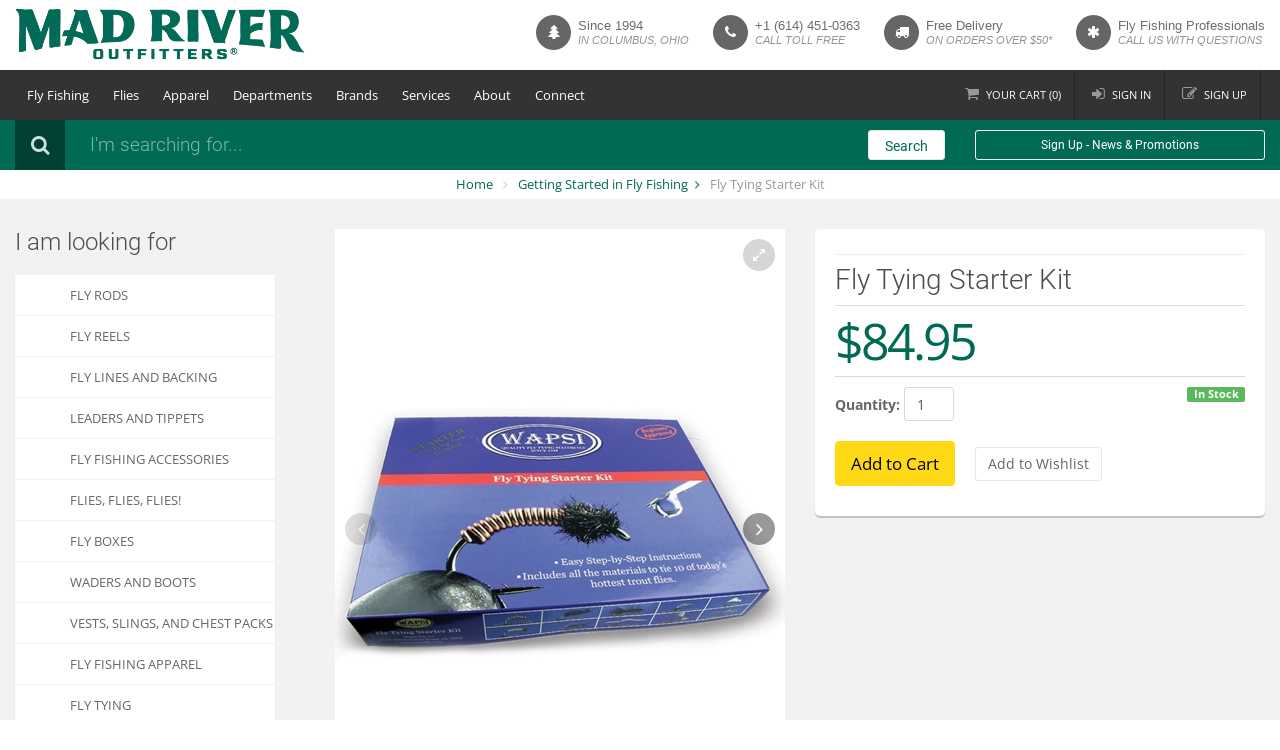

--- FILE ---
content_type: text/html; charset=utf-8
request_url: https://www.madriveroutfitters.com/p-10128-fly-tying-starter-kit.aspx
body_size: 17478
content:

<!DOCTYPE html>
<html xmlns="http://www.w3.org/1999/xhtml">
<head id="ctl00_Head1"><title>
	Waspi Fly Tying Starter Kit | Mad River Outfitters
</title>
    <!-- meta info -->
    <meta http-equiv="Content-Type" content="text/html;&#32;charset=utf-8" /><meta name="description" content="Purchase&#32;a&#32;Waspi&#32;fly&#32;tying&#32;starting&#32;kit&#32;online&#32;at&#32;Mad&#32;River&#32;Outfitters!&#32;This&#32;kit&#32;includes&#32;everything&#32;you&#32;need&#32;to&#32;produce&#32;10&#32;of&#32;the&#32;most&#32;popular&#32;trout&#32;flies." /><meta name="keywords" content="beginner&#39;s&#32;fly&#32;tying&#32;kit,&#32;fly&#32;tying&#32;starter&#32;kit,&#32;fly&#32;tying&#32;kit,&#32;getting&#32;started&#32;in&#32;fly&#32;tying" /><meta name="viewport" content="width=device-width,&#32;initial-scale=1.0,&#32;maximum-scale=1.0,&#32;user-scalable=0" />
    <!-- Google fonts -->
    
    <!-- Bootstrap styles -->
    <link rel="stylesheet" href="App_Templates/Skin_1/css/tls2023.css?v=1.6.5" />

    <!--[if lt IE 9]>
	<link rel="stylesheet" type="text/css" href="App_Templates/Skin_1/css/ie.css" />
	<![endif]-->

    <script src="jscripts/jquery.min.js" type="text/javascript"></script>
	<script src="jscripts/footable.min.js" type="text/javascript"></script>
	<script type="text/javascript">
		adnsf$ = jQuery; 
        $(function () {
            $('.data-hide-phone').attr('data-hide', 'phone');
            $('.footable').footable();
        });
	</script>
    <!-- READ FROM DB --><!-- Google tag (gtag.js) -->
<script async src="https://www.googletagmanager.com/gtag/js?id=G-GW17KYLHS7"></script>
<script>
        window.dataLayer = window.dataLayer || [];
        function gtag() { dataLayer.push(arguments); }
        gtag('js', new Date());

        gtag('config', 'G-GW17KYLHS7');
    </script><!-- END OF DB -->


    <!-- BEGIN MerchantWidget Code -->
    <script id='merchantWidgetScript' src="https://www.gstatic.com/shopping/merchant/merchantwidget.js" defer></script>
    <script type="text/javascript">
        merchantWidgetScript.addEventListener('load', function () {
            merchantwidget.start({
                position: 'LEFT_BOTTOM',
                sideMargin: 20,
                bottomMargin: 20,
                mobileSideMargin: 10,
                mobileBottomMargin: 10
            });
        });
    </script>
    <!-- END MerchantWidget Code -->
    </head>
<body class='body body-type-product '>
    
    <form method="post" action="showProduct.aspx?SEName=fly-tying-starter-kit&amp;ProductID=10128" id="aspnetForm">
<div class="aspNetHidden">
<input type="hidden" name="_TSM_HiddenField_" id="_TSM_HiddenField_" value="qxoLeSOpFNCaGHHWeJQKsMsqazolg7juf9_DYYroyII1" />
<input type="hidden" name="__EVENTTARGET" id="__EVENTTARGET" value="" />
<input type="hidden" name="__EVENTARGUMENT" id="__EVENTARGUMENT" value="" />
<input type="hidden" name="__VIEWSTATE" id="__VIEWSTATE" value="/[base64]/[base64]/[base64]/OQlJViDkonu47Q==" />
</div>

<script type="text/javascript">
//<![CDATA[
var theForm = document.forms['aspnetForm'];
if (!theForm) {
    theForm = document.aspnetForm;
}
function __doPostBack(eventTarget, eventArgument) {
    if (!theForm.onsubmit || (theForm.onsubmit() != false)) {
        theForm.__EVENTTARGET.value = eventTarget;
        theForm.__EVENTARGUMENT.value = eventArgument;
        theForm.submit();
    }
}
//]]>
</script>


<script src="/WebResource.axd?d=BbkgfZNxpN9Sgl4xFlvap5vJS2eQEYazd8tJs3Xn5CWPfBWzeyNSlgZfDyRBtqJ7lCQZhUQKFQdgUWjZH0rdP-P8UwU1&amp;t=638901284248157332" type="text/javascript"></script>


<script src="jscripts/formvalidate.js" type="text/javascript"></script>
<script src="jscripts/core.js" type="text/javascript"></script>
<script src="/ScriptResource.axd?d=WYG5vYuRqWKa0Ig0hXrj6xc3XQ9sWoGsbQZg6ElZt9_Qm_yUtU8Hvp5GyRlIwuR6KKpCyzav3i3kEfumzKF9XjTzmOyoud4SrbTQ1bFHxOVrjq130&amp;t=ffffffffda74082d" type="text/javascript"></script>
<script src="/ScriptResource.axd?d=mroSnbBQiCOs1Fhs-6MaICJildTv8GTSenivBajy5fz2kwnfZ1h0AH6v4Fq1seAABTkTRlBMcCLeEGHUP5FBkayiC3w2JoCL8SGpcRe4gxuZJamWGAt5eVqaFJa_Jslc3CVeXw2&amp;t=ffffffffda74082d" type="text/javascript"></script>
<script src="jscripts/product.js" type="text/javascript"></script>
<script src="https://www.madriveroutfitters.com/CombineScriptsHandler.axd?_TSM_CombinedScripts_=True&amp;v=qxoLeSOpFNCaGHHWeJQKsMsqazolg7juf9_DYYroyII1&amp;_TSM_Bundles_=&amp;cdn=False" type="text/javascript"></script>
<div class="aspNetHidden">

	<input type="hidden" name="__VIEWSTATEGENERATOR" id="__VIEWSTATEGENERATOR" value="581325B3" />
</div>
    <script type="text/javascript">
//<![CDATA[
Sys.WebForms.PageRequestManager._initialize('ctl00$scrptMgr', 'aspnetForm', [], [], [], 90, 'ctl00');
//]]>
</script>

    
	<div class="global-wrap">
        
        <div class="top-main-area">
            <div class="container">
                <div class="row">
                    <div class="col-md-3">
                        <a href="/" class="logo">
                            
                                <img class="desktop-logo" src="App_Templates/Skin_1/img/mad-river-outfitters-274.png" 
                                    alt="Mad River Outfitters Fly Fishing Shop" 
                                    title="Mad River Outfitters Fly Fishing Shop"
                                    width="290"
                                    height="69"
                                    srcset="
                                        App_Templates/Skin_1/img/mad-river-outfitters-187.png 187w,
                                        App_Templates/Skin_1/img/mad-river-outfitters-206.png 206w,
                                        App_Templates/Skin_1/img/mad-river-outfitters-274.png 274w,
                                        App_Templates/Skin_1/img/mad-river-outfitters-374.png 374w,
                                        App_Templates/Skin_1/img/mad-river-outfitters-412.png 412w,
                                        App_Templates/Skin_1/img/mad-river-outfitters-494.png 494w
                                    "
                                    />
                                <img class="mobile-logo" src="App_Templates/Skin_1/img/mad-river-outfitters-mobile.png" 
                                    alt="Mad River Outfitters Fly Fishing Shop" 
                                    title="Mad River Outfitters Fly Fishing Shop"
                                    width="290"
                                    height="61"
                                    srcset="
                                        App_Templates/Skin_1/img/mad-river-outfitters-mobile.png 1x, 
                                        App_Templates/Skin_1/img/mad-river-outfitters-mobile@2x.png 2x
                                    "
                                    />
                            
                            
                        </a>
                    </div>
                    <div class="col-md-9">
                        <div class="pull-right">
                            <ul class="header-features hidden-sm hidden-xs">
  <li><em class="fa fa-tree"></em><div class="header-feature-caption">
      <h5 class="header-feature-title">
                                Since 1994
                            </h5>
      <p class="header-feature-sub-title">in columbus, ohio</p>
    </div>
  </li>
  <li><em class="fa fa-phone"></em><div class="header-feature-caption">
      <h5 class="header-feature-title"><a style="color:inherit;" href="tel:1-614-451-0363">+1 (614) 451-0363</a></h5>
      <p class="header-feature-sub-title">call toll free</p>
    </div>
  </li>
  <li><em class="fa fa-truck"></em><div class="header-feature-caption">
      <h5 class="header-feature-title">Free Delivery</h5>
      <p class="header-feature-sub-title">on orders over $50*</p>
    </div>
  </li>
  <li class="hidden-md"><em class="fa fa-asterisk"></em><div class="header-feature-caption">
      <h5 class="header-feature-title">Fly Fishing Professionals</h5>
      <p class="header-feature-sub-title">call us with questions</p>
    </div>
  </li>
</ul><div style="width:100%;">

</div>
                        </div>
                    </div>
                </div>
                <div class="visible-xs visible-sm text-center">
                     <em class="nobr">Since 1994 in Columbus, Ohio</em><br />
                    <span class="nobr">Free shipping over $50 /</span> <span class="nobr"><span class="hidden-xs">Call toll free:</span><a href="tel:1-888-451-0363">1-888-451-0363</a></span>
                </div>
            </div>
        </div>
        <header class="main">
            <div class="container">
                <div class="flex-row flex-row-menu">
                    <div class="col">
                        <div class="flexnav-menu-button" id="flexnav-menu-button">Menu</div>
                            <nav><ul class="nav nav-pills flexnav" id="flexnav" data-breakpoint="800">
    <li><a href="javascript:void(0)">Fly Fishing</a><ul>
    <li><a href="/c-284-fly-rods.aspx">Fly Rods</a></li>
    <li><a href="/c-277-fly-reels.aspx">Fly Reels</a></li>
    <li><a href="/c-265-fly-lines-and-backing.aspx">Fly Lines and Backing</a></li>
    <li><a href="/c-256-leaders-and-tippets.aspx">Leaders and Tippets</a></li>
    <li><a href="/c-212-flies-flies-flies.aspx">Flies, Flies, Flies!</a></li>
    <li><a href="/c-248-fly-boxes.aspx">Fly Boxes</a></li>
    <li><a href="/c-430-gear-and-accessories.aspx">Accessories</a></li>
    <li><a href="/c-393-waders-and-boots.aspx">Waders and Boots</a></li>
    <li><a href="/c-377-sunglasses-and-eyewear.aspx">Sunglasses and Eyewear</a></li>
    <li><a href="/c-388-vests-and-chest-packs.aspx">Vests, Slings, and Chest Packs</a></li>
    <li><a href="/c-208-fishing-luggage-and-gear-bags.aspx">Fishing Luggage and Gear Bags</a></li>
    <li><a href="/c-160-fly-fishing-books-maps-and-dvds.aspx">Fly Fishing Books, Maps and DVD's</a></li>
    <li><a href="/c-431-fly-tying-department.aspx">Fly Tying</a></li>
    <li><a href="/c-515-tenkara.aspx">Tenkara</a></li>
</ul></li>
    <li><a href="javascript:void(0)">Flies</a><ul>
    <li><a href="/c-238-standard-dry-flies-attractors-and-spinners.aspx">Dry Flies</a></li>
    <li><a href="/c-230-nymphs-and-bead-heads.aspx">Nymphs</a></li>
    <li><a href="/c-239-streamers.aspx">Streamers</a></li>
    <li><a href="/c-215-bass-flies-poppers-petes-and-frogs.aspx">Poppers</a></li>
    <li><a href="/c-618-smallmouth-bass-flies-surface.aspx">Smallmouth Flies</a></li>
    <li><a href="/c-236-general-saltwater-flies.aspx">Saltwater Flies</a></li>
    <li><a href="/c-212-fly-fishing-flies.aspx">More...</a></li>
</ul></li>
    <li><a href="javascript:void(0)">Apparel</a><ul>
    <li><a href="/c-371-raingear.aspx">Raingear</a></li>
    <li>
    <a href="javascript:void(0)">Insulation</a>
    <ul>
        <li><a href="/c-359-insulation-fleece-tops-bottoms-and-jackets.aspx">Fleece Tops &amp; Bottoms</a></li>
        <li><a href="/c-360-capilene-and-long-underwear.aspx">Capilene/Long Underwear</a></li>
        <li><a href="/c-529-insulation-hats-gloves-and-accessories.aspx">Warm Hats &amp; Gloves</a></li>
    </ul>
    </li>
    <li>
    <a href="javascript:void(0)">Outerwear</a>
    <ul>
        <li>
        <a href="/c-840-mens-outerwear.aspx">Men's Outerwear</a>
        </li>
        <li>
        <a href="/c-841-womens-outerwear.aspx">Women's Outerwear</a>
        </li>
    </ul>
    </li>
    <li>
    <a href="javascript:void(0)">Shirts</a>
    <ul>
        <li>
        <a href="/c-834-mens-shirts.aspx">Men's Shirts</a>
        </li>
        <li>
        <a href="/c-835-womens-shirts.aspx">Women's Shirts</a>
        </li>
    </ul>
    </li>
    <li>
    <a href="javascript:void(0)">T-Shirts &amp; Hoodies</a>
    <ul>
        <li>
        <a href="/c-458-t-shirts.aspx">T-Shirts</a>
        </li>
        <li>
        <a href="/c-623-fly-fishing-hoodies.aspx">Hoodies</a>
        </li>
    </ul>
    </li>
    <li>
    <a href="javascript:void(0)">Pants</a>
    <ul>
        <li>
        <a href="/c-836-mens-pants.aspx">Men's Pants</a>
        </li>
        <li>
        <a href="/c-837-womens-pants.aspx">Women's Pants</a>
        </li>
    </ul>
    </li>
    <li>
    <a href="javascript:void(0)">Shorts</a>
    <ul>
        <li>
        <a href="/c-838-mens-shorts.aspx">Men's Shorts</a>
        </li>
        <li>
        <a href="/c-839-womens-shorts.aspx">Women's Shorts</a>
        </li>
    </ul>
    </li>
    <li><a href="/c-414-hats-and-gloves.aspx">Hats and Gloves</a></li>
    <li><a href="/c-374-socks-fits.aspx">Socks</a></li>
    <li><a href="/c-539-fish-belts.aspx">Fish Belts</a></li>
</ul></li>
    <li><a href="javascript:void(0)">Departments</a><ul>
    <li><a href="/c-498-mens-department.aspx">Men's Clothing</a></li>
    <li><a href="/c-465-womens-department.aspx">Women's Clothing</a></li>
    <li><a href="/c-449-new-at-mad-river-outfitters.aspx">New at Mad River Outfitters</a></li>
    <!--<li><a href="/c-543-derek-deyoung.aspx">Derek DeYoung</a></li>-->
    <li><a href="/c-432-getting-started-in-fly-fishing.aspx">Getting Started in Fly Fishing</a></li>
    <li><a href="/c-364-mad-river-outfitters-merch.aspx">Mad River Outfitters Merch</a></li>
    <li><a href="c-571-fly-fishing-stickers.aspx">Fly Fishing Stickers</a></li>
    <li><a href="/c-339-fly-fishing-gifts.aspx">Fly Fishing Gifts</a></li>
    <li><a href="/c-372-sale-sale-sale.aspx">Sale, Sale, Sale!</a></li>
    <li><a href="/p-1595-mad-river-outfitters-gift-cards.aspx">Gift Cards</a></li>
</ul></li>
    <li><a href="javascript:void(0)">Brands</a><ul>
    <li><a href="/c-578-simms-fishing-products.aspx">Simms</a></li>
    <li><a href="/m-164-paramount-outdoors.aspx">Paramount Outdoors</a></li>
    <li><a href="/m-131-costa-sunglasses.aspx">Costa</a></li>
    <li><a href="/m-42-scott-fly-rods.aspx">Scott Fly Rods</a></li>
    <li><a href="/m-46-temple-fork-outfitters-tfo.aspx">Temple Fork Outfitters</a></li>
    <li><a href="/m-163-poncho-outdoors.aspx">Poncho</a></li>
    <li><a href="/c-474-patagonia-department.aspx">Patagonia</a></li>
    <li><a href="/m-93-howler-brothers.aspx">Howler Brothers</a></li>
    <li><a href="/m-139-echo-fly-fishing.aspx">Echo</a></li>
    <li><a href="https://www.madriveroutfitters.com/m-62-loon-outdoors.aspx">Loon Outdoors</a></li>
    <li><a href="/e-manufacturerlist.aspx" class="menu-item-more">View All</a></li>
</ul></li>
    <li><a href="javascript:void(0)">Services</a><ul>
    <li><a href="/s-168-mro-fly-fishing-trips.aspx">Fly Fishing Trips</a></li>
    <li><a href="/s-2-fly-fishing-guide-services.aspx">Guide Services</a></li>
    <li><a href="/s-98-professional-fly-fishing-guides-in-ohio-and-beyond.aspx">Guide Staff</a></li>
    <li><a href="/s-47-education.aspx">Classes &amp; Schools</a></li>
    <li><a href="/s-24-calendar-of-events.aspx">Event Calendar</a></li>
    <li><a href="/s-34-photo-albums.aspx">Photo Gallery</a></li>
    <!--<li><a href="http://madriveroutfitters.blogspot.com/" target="_blank">Fishing Reports</a></li>-->
</ul></li>
    <li><a href="javascript:void(0)">About</a><ul>
    <li><a href="/t-about.aspx">About Us</a></li>
    <li><a href="/s-65-about-our-staff.aspx">Our Team</a></li>
    <li><a href="/s-177-size-charts.aspx">Sizing Charts</a></li>
    <li><a href="/t-shipping.aspx">Shipping</a></li>
    <li><a href="/t-links.aspx">Links</a></li>
    <li><a href="/t-faq.aspx">FAQs</a></li>
</ul></li>
    <li><a href="javascript:void(0)">Connect</a><ul>
    <li><a href="http://www.youtube.com/channel/UC8J2w-RuMBJz-aLAyJyluBw" target="_blank"><em class="fa fa-youtube-play"></em>&nbsp;&nbsp;&nbsp;&nbsp;Youtube</a></li>
    <li><a href="http://instagram.com/madriveroutfitters/" target="_blank"><em class="fa fa-instagram"></em>&nbsp;&nbsp;&nbsp;&nbsp;Instagram</a></li>
    <li><a href="http://www.facebook.com/pages/Mad-River-Outfitters/313502085736" target="_blank"><em class="fa fa-facebook"></em>&nbsp;&nbsp;&nbsp;&nbsp;Facebook</a></li>
    <li><a href="http://madriveroutfitters.blogspot.com/" target="_blank"><em class="fa fa-cloud"></em>&nbsp;&nbsp;&nbsp;&nbsp;Blog</a></li>
</ul></li>
  </ul></nav><div style="width:100%;">

</div>
                    </div>
                    <div class="col">
                        <ul class="login-register">
                            <li class="shopping-cart"><a href="shoppingcart.aspx"><i class="fa fa-shopping-cart"></i><span class="hidden-xs hidden-md">Your </span>Cart (<span class="update-cart-items">0</span>)</a>
                            </li>
                            <li><a href="signin.aspx" data-effect="mfp-move-from-top"><i class="fa fa-sign-in"></i>Sign in</a></li>
<li><a href="createaccount.aspx" data-effect="mfp-move-from-top"><i class="fa fa-edit"></i>Sign up</a></li>
<li><a href="javascript:void(0);" class="visible-xs btn btn-primary tls-mobile-search-btn" onclick="$('.search-area').removeClass('hidden-xs');$('.tls-search-input').focus();$(this).parent().remove();">Search</a></li>
                        </ul>
                    </div>
                </div>
            </div>
        </header>
        <div class="search-area form-group hidden-xs">
            <div class="container">
                <div class="row">
                    <div class="col-md-8 clearfix">
                        <label><i class="fa fa-search"></i></label>
                        <div class="search-area-division search-area-division-input">
                            <input class="form-control tls-search-input" type="text" placeholder="I'm searching for..." />
                        </div>
                    </div>
                    <div class="col-md-1">
                        <a class="btn btn-block btn-white search-btn tls-search-go">Search</a>
                    </div>
                    <div class="col-md-3 clearfix hidden-xs hidden-sm">
                        <a class="btn btn-block btn-sm btn-white btn-ghost" data-toggle="modal" data-target="#constantcontactmodal">Sign Up - News & Promotions</a>
                    </div>
                </div>
            </div>
        </div>
        <div style="width:100%;">

</div>
        <div class="bg-white">
            <div class="container">
                <ul class="breadcrumb">
                    <li>
                        <a href="/" id="ctl00_homeLink" class="home-link">
                            Home
                        </a>
                    </li>
                    </li>
                    <li class="active">
                        <span class="SectionTitleText"><a class="SectionTitleText" href="/c-432-getting-started-in-fly-fishing.aspx">Getting Started in Fly Fishing</a> <span class="bc-hidden">/</span> Fly Tying Starter Kit</span>
                    </li>
                </ul>
            </div>
        </div>
        <div style="width:100%;">

</div>
        <div class="gap gap-small"></div>
        <div id="ctl00_pnlMainContent" class="container">
	
            <div id="ctl00_pnlMainRow" class="row">
		
                <div id="ctl00_pnlNavColumn" class="col-md-3&#32;hidden-xs&#32;hidden-sm">
			
                    <aside class="sidebar-left"><h3 class="mb20">I am looking for</h3>
  <ul class="nav nav-tabs nav-stacked nav-coupon-category nav-coupon-category-left">
    <li><a href="/c-284-fly-rods.aspx" class="selected">Fly Rods</a></li>
    <li><a href="/c-277-fly-reels.aspx">Fly Reels</a></li>
    <li><a href="/c-265-fly-lines-and-backing.aspx">Fly Lines and Backing</a></li>
    <li><a href="/c-256-leaders-and-tippets.aspx">Leaders and Tippets</a></li>
    <li><a href="/c-430-gear-and-accessories.aspx">Fly Fishing Accessories</a></li>
    <li><a href="/c-212-flies-flies-flies.aspx">FLIES, Flies, FLIES!</a></li>
    <li><a href="/c-248-fly-boxes.aspx">Fly Boxes</a></li>
    <li><a href="/c-393-waders-and-boots.aspx">Waders and Boots</a></li>
    <li><a href="/c-388-vests-and-chest-packs.aspx">Vests, Slings, and Chest Packs</a></li>
    <li><a href="/c-510-fly-fishing-apparel.aspx">Fly Fishing Apparel</a></li>
    <li><a href="/c-431-fly-tying-department.aspx">Fly Tying</a></li>
    <li><a href="c-515-tenkara.aspx">Tenkara</a></li>
    <li><a href="/c-372-sale-sale-sale.aspx">SALE, SALE, SALE!</a></li>
  </ul><div class="sidebar-box">
  <h5>Popular</h5>
  <ul class="thumb-list">
    <li><a href="/p-16362-knuckleheads.aspx"><img src="/images/product/icon/knuckleheads-fly-reel-handle-covers.jpg" alt="Knuckleheads- fly reel handle grips" title="Knuckleheads- fly reel handle grips"></a><div class="thumb-list-item-caption">
        <h5 class="thumb-list-item-title"><a href="/p-16362-knuckleheads.aspx">Knuckleheads</a></h5><span class="product-price">$5.99</span></div>
    </li>
    <li><a href="/p-7980-maxima-ultragreen.aspx"><img src="/images/product/icon/maxima-ultragreen-leader.jpg" alt="maxima ultragreen leader material" title="maxima ultragreen leader material"></a><div class="thumb-list-item-caption">
        <h5 class="thumb-list-item-title"><a href="/p-7980-maxima-ultragreen.aspx">Maxima Ultragreen</a></h5><span class="product-price">$5.29</span></div>
    </li>
    <li><a href="/p-4241-maxima-clear.aspx"><img src="/images/product/icon/maxima-clear-main.jpg" alt="maxima clear leader and tippet material" title="maxima clear leader and tippet material"></a><div class="thumb-list-item-caption">
        <h5 class="thumb-list-item-title"><a href="/p-4241-maxima-clear.aspx">Maxima Clear</a></h5><span class="product-price">$5.29</span></div>
    </li>
    <li><a href="/p-2561-adams-parachute.aspx"><img src="/images/product/icon/parachute-adams.jpg" alt="parachute adams dry fly" title="parachute adams dry fly"></a><div class="thumb-list-item-caption">
        <h5 class="thumb-list-item-title"><a href="/p-2561-adams-parachute.aspx">Adams Parachute</a></h5><span class="product-price">$1.99</span></div>
    </li>
    <li><a href="/p-11967-ultra-thread-140.aspx"><img src="/images/product/icon/ultra-thread-140-main.jpg" alt="ultra thread 140 denier" title="ultra thread 140 denier"></a><div class="thumb-list-item-caption">
        <h5 class="thumb-list-item-title"><a href="/p-11967-ultra-thread-140.aspx">Ultra Thread 140</a></h5><span class="product-price">$2.49</span></div>
    </li>
  </ul>
</div></aside><div style="width:100%;">

			</div>
                
		</div>
                <div id="ctl00_pnlContentColumn" class="col-md-9&#32;content-column">
			
                    <!-- CONTENTS START -->
                    
    <div id="ctl00_PageContent_pnlContent">
				      
        <!-- XmlPackage: product.tabbed-responsive.xml.config -->
<div class="page-wrap product-page" itemscope="" itemtype="https://schema.org/Product">
  <meta itemprop="url" content="https://www.madriveroutfitters.com/p-10128-fly-tying-starter-kit.aspx"><script type="text/javascript" async="" src="/jscripts/mroProduct.js"></script><div class="row">
    <div class="col-md-6 col-md-push-6">
      <div class="product-info box"><a href="javascript:void(0);" onclick="$('#rating-tab-link').tab('show');scrollTo($('#myTab'));" class="no-underline"></a><hr class="small">
        <h1 class="tls-product-page-header" itemprop="name">Fly Tying Starter Kit</h1>
        <h2 class="tls-product-page-subheader"></h2>
        <div id="variant-info-wrap" class="variant-info-wrap">
          <div id="variant-info-31878" class="variant-info">
            <div class="variant-price" itemprop="offers" itemscope="" itemtype="https://schema.org/Offer">
              <meta itemprop="priceCurrency" content="USD">
              <meta itemprop="price" content="84.95"><span itemprop="itemOffered" itemscope="" itemtype="https://schema.org/itemOffered"><meta itemprop="sku" content="KITW1">
                <meta itemprop="productID" content="10128">
                <meta itemprop="name" content="Fly Tying Starter Kit Fly Tying Starter Kit">
                <meta itemprop="mpn" content="KITW1">
                <link itemprop="itemCondition" href="https://schema.org/NewCondition" content="new"></span><link itemprop="availability" href="https://schema.org/InStock" content="InStock">
              <p class="product-info-price">$84.95</p>
            </div>
            <div class="add-to-cart-wrap"><span class="label label-success pull-right">In Stock</span><div class='form add-to-cart-form' id='AddToCartForm_10128_31878'>
<script type="text/javascript" Language="JavaScript">
<!--
var VariantMinimumQty_10128_31878 = 0;
var SelectedVariantInventory_10128_31878 = 3;
var board_10128_31878 = new Array(new Array('','','3'));
function AddToCartForm_10128_31878_Validator(theForm)
	{
	submitonce(theForm);
	if ((theForm.Quantity_10128_31878.value*1) < 1)
	{
		alert("Please specify the quantity you want to add to your cart");
		theForm.Quantity_10128_31878.focus();
		submitenabled(theForm);
		return (false);
    }
	if (theForm.Quantity_10128_31878.value > SelectedVariantInventory_10128_31878)
	{
		alert("Your quantity exceeds stock on hand at this time. The maximum quantity that can be added is "+SelectedVariantInventory_10128_31878+". If you would like to order more, please let us know via Order Notes, Phone or by E-mail and we'll get it on order and out to you quickly.");
		theForm.Quantity_10128_31878.value = SelectedVariantInventory_10128_31878;
		theForm.Quantity_10128_31878.focus();
		submitenabled(theForm);
		return (false);
    }
	submitenabled(theForm);
	jQuery(theForm).trigger("submissionHook");
	return (true);
	}
//-->
</script>
<input name="VariantStyle_10128_31878" id="VariantStyle_10128_31878" type="hidden" value="0"><input name="IsWishList_10128_31878" id="IsWishList_10128_31878" type="hidden" value="0"><input type="hidden" name="UpsellProducts_10128_31878" id="UpsellProducts_10128_31878" value="" class="aspdnsf_UpsellProducts" >
<input type="hidden" name="CartRecID_10128_31878" id="CartRecID_10128_31878" value="0">
<input type="hidden" name="ProductID_10128_31878" id="ProductID_10128_31878" value="10128">
<input type="hidden" name="VariantID_10128_31878" id="VariantID_10128_31878" value="31878">
<div class="form-group add-to-cart-group">	<span class="add-to-cart-quantity"><label class="quantity-label" for="Quantity_10128_31878">Quantity:</label> <input type="text" value="1" name="Quantity_10128_31878" id="Quantity_10128_31878" class="form-control quantity-field" maxlength="4"><input name="Quantity_vldt" type="hidden" value="[req][integer][number][blankalert=Please enter a quantity][invalidalert=Please enter a number for the quantity]">	</span>	<span class="add-to-cart-selectors">	</span>	<span class="add-to-cart-buttons"> <input type="button" id="AddToCartButton_10128_31878" name="AddToCartButton_10128_31878" class="button call-to-action add-to-cart" value="Add to Cart"><input type="button" id="AddToWishButton_10128_31878" name="AddToWishButton_10128_31878" class="button add-to-wishlist" value="Add to Wishlist" >	</span></div>
<script type="text/javascript" language="Javascript" >
    $window_addLoad(function(){ 
        var ctrl_AddToCartForm_10128_31878 = new aspdnsf.Controls.AddToCartForm(10128, 31878); 
        ctrl_AddToCartForm_10128_31878.setValidationRoutine( function(){ return AddToCartForm_10128_31878_Validator(theForm) } );
        ctrl_AddToCartForm_10128_31878.setUseAjaxBehavior(false);
        ctrl_AddToCartForm_10128_31878.registerButton('AddToCartButton_10128_31878', 0);
        ctrl_AddToCartForm_10128_31878.registerButton('AddToWishButton_10128_31878', 1);
    });</script>
</div></div>
          </div>
        </div>
      </div>
    </div>
    <div class="col-md-6 col-md-pull-6">
      <div class="fotorama" data-auto="false" id="ProductFotorama" data-nav="thumbs" data-allowfullscreen="1" data-thumbheight="150" data-thumbwidth="150"><a href="/images/PRODUCT/large/10128_1_.jpg"></a><a href="/images/PRODUCT/large/10128_2_.jpg"></a></div><meta itemprop="image" content="/images/product/medium/beginner-fly-tying-kit.jpg" /></div>
  </div>
  <div class="gap"></div>
  <div class="tabbable">
    <ul class="nav nav-tabs" id="myTab">
      <li class="active"><a href="#tab-1" data-toggle="tab"><i class="fa fa-pencil"></i>Description
                </a></li>
      <li><a href="#tab-2" data-toggle="tab" id="rating-tab-link"><i class="fa fa-comments"></i>Reviews
                </a></li>
      <li><a href="#tab-3" data-toggle="tab"><i class="fa fa-truck"></i>Shipping
              </a></li>
    </ul>
    <div class="tab-content">
      <div class="tab-pane fade in active" id="tab-1" itemprop="description"><br /><span style="font-family: arial;">This fly tying starter kit makes fly tying easy and fun! The Wapsi fly tying kit includes all the necessary tools and materials to tie 10 of today's best trout flies. Also included is a DVD which gives you clear, step-by-step instructions on how to tie each fly.<br /><br />This fly tying starter kit comes to us from our friends at Wapsi Fly...one of the largest suppliers of fly tying materials out there. This one of the nicest kits of it's kind at this price. Comes with a decent vise and tools and all the materials that you need to get started.<br /></span><div> </div><span style="font-family: arial;"><br />Fly Tying Starter Kit- great for all ages!</span></div>
      <div class="tab-pane fade" id="tab-2">
        <div class="tls-product-ratings"><div class="clear"></div><hr size="1"/><input type="hidden" name="ProductID" value="10128"><input type="hidden" name="CategoryID" value="0"><input type="hidden" name="SectionID" value="0"><input type="hidden" name="ManufacturerID" value="0"><div class="group-header rating-header">Customer Reviews</div><div class="page-row total-rating-row">   <div class="rating-stars-wrap"><img align="absmiddle" src="App_Themes/skin_1/images/stare.gif"><img align="absmiddle" src="App_Themes/skin_1/images/stare.gif"><img align="absmiddle" src="App_Themes/skin_1/images/stare.gif"><img align="absmiddle" src="App_Themes/skin_1/images/stare.gif"><img align="absmiddle" src="App_Themes/skin_1/images/stare.gif" /><span class="ratings-average-wrap">(0.00)</span>   </div>   <div class="rating-count-wrap">       <span># of Ratings:</span> 0   </div></div><div class="page-row rating-link-row"><div class="rating-link-wrap">   <span>(Only registered customers can rate)</span></div></div>There are no comments for this product.<div id="RateCommentDiv" name="RateCommentDiv" style="position:absolute; left:0px; top:0px; visibility:hidden; z-index:2000; ">
<iframe name="RateCommentFrm" id="RateCommentFrm" width="400" height="100" hspace="0" vspace="0" marginheight="0" marginwidth="0" frameborder="0" noresize scrolling="yes" src="empty.htm"></iframe>
</div>
<script type="text/javascript">
function RateComment(ProductID,MyCustomerID,MyVote,RatersCustomerID)
	{
	RateCommentFrm.location = 'RateComment.aspx?Productid=' + ProductID + '&VotingCustomerID=' + MyCustomerID + '&MyVote=' + MyVote + '&CustomerID=' + RatersCustomerID
	}
</script>
<script type="text/javascript">
	function RateIt(ProductID)
	{
		window.open('/rateit.aspx?Productid=' + ProductID + '&refresh=no&returnurl=%2Fp-10128-fly-tying-starter-kit.aspx','ASPDNSF_ML4073','height=550,width=400,top=10,left=20,status=no,toolbar=no,menubar=no,scrollbars=yes,location=no')
	}
</script>
</div>
      </div>
      <div class="tab-pane fade" id="tab-3">
        <h3>Shipping</h3>
        <div class="shipping-returns-bug">For information on shipping, returns, our guarantee and more....please see our <a href="t-faq.aspx">FAQ page</a>.</div>
      </div>
    </div>
  </div>
  <div class="gap"></div>
  <div class="gap gap-small"></div>
</div><a href="rateit.aspx?Productid=10128&amp;refresh=no" class="hidden magnific-iframe rating-popup-link" style="display:none;"></a>  
    
			</div>

                    <!-- CONTENTS END -->
                
		</div>
            
	</div>
        
</div>
        
        <div class="container visible-xs visible-sm">
            <div class="row" style="margin-bottom:5px;">
                <div class="col-xs-12">
                    <a class="btn btn-block btn-xs btn-primary" data-toggle="modal" data-target="#constantcontactmodal">Sign Up - News & Promotions</a>
                </div>
            </div>
        </div>
                    
        <footer class="main"><div class="footer-top-area">
    <div class="container">
      <div class="row row-wrap">
        <div class="col-md-3 clearfix"><a href="/"><img src="App_Templates/Skin_1/img/mad-river-outfitters-inverted.png" alt="Mad River Outfitters Fly Fishing Shop" title="Mad River Outfitters Fly Fishing Shop" class="footer-logo" srcset="&#xD;&#xA;												App_Templates/Skin_1/img/mad-river-outfitters-inverted.png 1x, &#xD;&#xA;												App_Templates/Skin_1/img/mad-river-outfitters-inverted@2x.png 2x&#xD;&#xA;											" width="225" height="82"></a><ul class="list list-social">
            <li><a class="fa fa-youtube-play box-icon" target="_blank" href="http://www.youtube.com/channel/UC8J2w-RuMBJz-aLAyJyluBw" data-toggle="tooltip" title="YouTube"></a></li>
            <li><a class="fa fa-instagram box-icon" target="_blank" href="http://instagram.com/madriveroutfitters/" data-toggle="tooltip" title="Instagram"></a></li>
            <li><a class="fa fa-facebook box-icon" target="_blank" href="http://www.facebook.com/pages/Mad-River-Outfitters/313502085736" data-toggle="tooltip" title="Facebook"></a></li>
            <li><a class="fa fa-twitter box-icon" target="_blank" href="http://twitter.com/madriverout" data-toggle="tooltip" title="Twitter"></a></li>
            <li><a class="fa fa-cloud box-icon" target="_blank" href="http://madriveroutfitters.blogspot.com/" data-toggle="tooltip" title="Blog"></a></li>
          </ul><br><address style="color:#fff;"><strong>Mad River Outfitters</strong><br>
                                        833 Bethel Road<br>
                                        Columbus, Ohio 43214<br><a href="/cdn-cgi/l/email-protection#badbded7d3d4fad7dbdec8d3ccdfc8d5cfcedcd3cecedfc8c994d9d5d7"><span class="__cf_email__" data-cfemail="a1c0c5ccc8cfe1ccc0c5d3c8d7c4d3ced4d5c7c8d5d5c4d3d28fc2cecc">[email&#160;protected]</span></a><br><a href="tel:16144510363">+1 (614) 451-0363</a></address><br></div>
        <div class="col-md-3">
          <ul class="tls-footer-list">
            <li class="footerHeading">Customer Service</li>
            <li><a rel="nofollow" href="t-contact.aspx">Contact Us</a></li>
            <li><a rel="nofollow" href="account.aspx#!orderHistory">Order Tracking</a></li>
            <li><a rel="nofollow" href="wishlist.aspx">Wishlist</a></li>
            <li><a rel="nofollow" href="account.aspx">Your Account</a></li>
            <li style="list-style:none;"><br></li>
            <li class="footerHeading">Resources</li>
            <li><a rel="nofollow" target="_blank" href="https://www.ohioflyfishingguides.com/">Ohio Fly Fishing Guides</a></li>
            <li><a rel="nofollow" target="_blank" href="https://www.midwestflyfishingschools.com/">Midwest Fly Fishing Schools</a></li>
          </ul>
        </div>
        <div class="col-md-3">
          <ul class="tls-footer-list">
            <li class="footerHeading">Store Policies &amp; Info</li>
            <li><a rel="nofollow" href="t-shipping.aspx">Shipping</a></li>
            <li><a rel="nofollow" href="t-returns.aspx">Returns</a></li>
            <li><a rel="nofollow" href="t-privacy.aspx">Privacy Policy</a></li>
            <li><a rel="nofollow" href="t-security.aspx">Security</a></li>
            <li><a rel="nofollow" href="t-faq.aspx">FAQs</a></li>
            <li><a href="sitemap.aspx">Site Map</a></li>
          </ul>
        </div>
        <div class="col-md-3">
          <ul class="tls-footer-list">
            <li class="footerHeading">Helpful Links</li>
            <li><a href="t-about.aspx">About Us</a></li>
            <li><a href="t-trips.aspx">Travel</a></li>
            <li><a href="t-guide-services.aspx">Guide Services</a></li>
            <li><a href="t-education.aspx">Education</a></li>
            <li><a href="t-calendar.aspx">Calendar</a></li>
            <li><a href="t-photo-albums.aspx">Photo Gallery</a></li>
            <li><a href="t-careers.aspx">Careers</a></li>
          </ul><br><br><div class="pull-right">*see our <a href="t-shipping.aspx">shipping policies</a> for more information</div>
        </div>
      </div>
    </div>
  </div>
  <div class="footer-copyright">
    <div class="container">
      <div class="row">
        <div class="col-md-4">
          <p>
										© 2026 Mad River Outfitters, Inc. All Rights Reserved.<br><a href="http://www.twoloonsoftware.com/" class="ext" title="Two Loon Software" target="_blank">
											Web Development by Two Loon Software
										</a></p>
        </div>
        <div class="col-md-6 col-md-offset-2">
          <div class="pull-right">
            <ul class="list-inline list-payment">
              <li><img src="App_Templates/Skin_1/img/payment/paypal-curved-32px.png" alt="Paypal" title="Paypal" width="51" height="32" class="img-responsive"></li>
              <li><img src="App_Templates/Skin_1/img/payment/visa-curved-32px.png" alt="Visa" title="Visa" width="51" height="32" class="img-responsive"></li>
              <li><img src="App_Templates/Skin_1/img/payment/mastercard-curved-32px.png" alt="MasterCard" title="MasterCard" width="51" height="32" class="img-responsive"></li>
              <li><img src="App_Templates/Skin_1/img/payment/american-express-curved-32px.png" alt="American Express" title="American Express" width="51" height="32" class="img-responsive"></li>
              <li><img src="App_Templates/Skin_1/img/payment/discover-curved-32px.png" alt="Discover" title="Discover" width="51" height="32" class="img-responsive"></li>
            </ul>
          </div>
        </div>
      </div>
    </div>
  </div></footer><div style="width:100%;">

</div>

        <!-- Scripts queries -->
        <script data-cfasync="false" src="/cdn-cgi/scripts/5c5dd728/cloudflare-static/email-decode.min.js"></script><script src="App_Templates/Skin_1/js/boostrap.min.js"></script>
        <script src="App_Templates/Skin_1/js/flexnav.min.js"></script>
        <script src="App_Templates/Skin_1/js/magnific.js"></script>
        <script src="App_Templates/Skin_1/js/fitvids.min.js"></script>
        <script src="App_Templates/Skin_1/js/icheck.js"></script>
        <script src="App_Templates/Skin_1/js/fotorama.js"></script>
        <script src="App_Templates/Skin_1/js/owl-carousel.js"></script>
        <script src="App_Templates/Skin_1/js/lazysizes.min.js" async=""></script>
        <!-- Custom scripts -->
        <script src="App_Templates/Skin_1/js/custom.js"></script>
    </div>
    </form>
    <div class="modal fade" id="constantcontactmodal" tabindex="-1" role="dialog">
  <div class="modal-dialog">
    <div class="modal-content">
      <div class="modal-header clearfix" style="padding:7px;"><button type="button" class="close" data-dismiss="modal" aria-label="Close"><span aria-hidden="true" style="font-size:.8em;">X</span></button></div>
      <div class="modal-body">
        <div class="ctct-embed-signup">
          <div><span id="success_message" style="display:none;"><div style="text-align:center;">Thanks for signing up!</div></span><form data-id="embedded_signup:form" class="ctct-custom-form Form" name="embedded_signup" method="POST" action="https://visitor2.constantcontact.com/api/signup">
              <h3>Sign Up for Fly Fishing News and Promotions</h3><input data-id="ca:input" type="hidden" name="ca" value="4f5c3fe2-96b2-4f36-99ed-90adb852a33d"><input data-id="list:input" type="hidden" name="list" value="1"><input data-id="source:input" type="hidden" name="source" value="EFD"><input data-id="required:input" type="hidden" name="required" value="list,email"><input data-id="url:input" type="hidden" name="url" value=""><p data-id="Email Address:p"><label data-id="Email Address:label" data-name="email" class="ctct-form-required">Email Address*</label><input class="form-control" data-id="Email Address:input" type="text" name="email" value="" maxlength="80" placeholder="Email (required)"></p>
              <p data-id="First Name:p"><label data-id="First Name:label" data-name="first_name">First Name</label><input class="form-control" data-id="First Name:input" type="text" name="first_name" value="" maxlength="50" placeholder="First Name (optional)"></p><button type="submit" class="btn-block btn-lg btn btn-primary" data-enabled="enabled">Sign Up</button><div>
                <hr>
                <p class="ctct-form-footer"><small>
								  By submitting this form, you are granting: Mad River Outfitters, 833 Bethel Rd., Columbus, Ohio, 43214, United States, http://www.madriveroutfitters.com permission to email you. You may unsubscribe via the link found at the bottom of every email.  (See our <a href="http://www.constantcontact.com/legal/privacy-statement" target="_blank">Email Privacy Policy</a> for details.) Emails are serviced by Constant Contact.
                              </small></p>
              </div>
            </form>
          </div>
        </div><script type="text/javascript">
                    var localizedErrMap = {};
                    localizedErrMap['required'] = 		'This field is required.';
                    localizedErrMap['ca'] = 			'An unexpected error occurred while attempting to send email.';
                    localizedErrMap['email'] = 			'Please enter your email address in name@email.com format.';
                    localizedErrMap['birthday'] = 		'Please enter birthday in MM/DD format.';
                    localizedErrMap['anniversary'] = 	'Please enter anniversary in MM/DD/YYYY format.';
                    localizedErrMap['custom_date'] = 	'Please enter this date in MM/DD/YYYY format.';
                    localizedErrMap['list'] = 			'Please select at least one email list.';
                    localizedErrMap['generic'] = 		'This field is invalid.';
                    localizedErrMap['shared'] = 		'Sorry, we could not complete your sign-up. Please contact us to resolve this.';
                    localizedErrMap['state_mismatch'] = 'Mismatched State/Province and Country.';
                    localizedErrMap['state_province'] = 'Select a state/province';
                    localizedErrMap['selectcountry'] = 	'Select a country';
                    var postURL = 'https://visitor2.constantcontact.com/api/signup';
                  </script><script type="text/javascript" src="https://static.ctctcdn.com/h/contacts-embedded-signup-assets/1.0.2/js/signup-form.js"></script></div>
    </div>
  </div>
</div><script type="text/javascript">
					$(function(){
						let params = new URLSearchParams(window.location.search);
                        if (params.has('newslettersignup')) {
						    $('#constantcontactmodal').modal('show');
                        }
					});
				</script><div style="width:100%;">

</div>
    
    
    <script>
						(function(i,s,o,g,r,a,m){i['GoogleAnalyticsObject']=r;i[r]=i[r]||function(){
						(i[r].q=i[r].q||[]).push(arguments)},i[r].l=1*new Date();a=s.createElement(o),
						m=s.getElementsByTagName(o)[0];a.async=1;a.src=g;m.parentNode.insertBefore(a,m)
						})(window,document,'script','//www.google-analytics.com/analytics.js','ga');

						ga('create', 'UA-35712974-1', 'www.madriveroutfitters.com');
						
						ga('send', 'pageview');
					</script>
    
    <script type="text/javascript">
        if (typeof gtag === "function") {
            var mro_gitems = [
  {
    "item_id": "KITW1",
    "item_name": "Fly Tying Starter Kit",
    "item_variant": "Fly Tying Starter Kit",
    "price": 84.9500,
    "item_category": "Fly Tying Kits",
    "item_category2": "Getting Started in Fly Fishing",
    "item_category3": "Gifts For Fly Tyers",
    "item_category4": "Wapsi Fly"
  }
];

            gtag("event", "view_item", {
                items: mro_gitems
            });
        }
    </script>

    <!-- READ FROM DB --><!-- END OF DB -->


</body>
</html>
